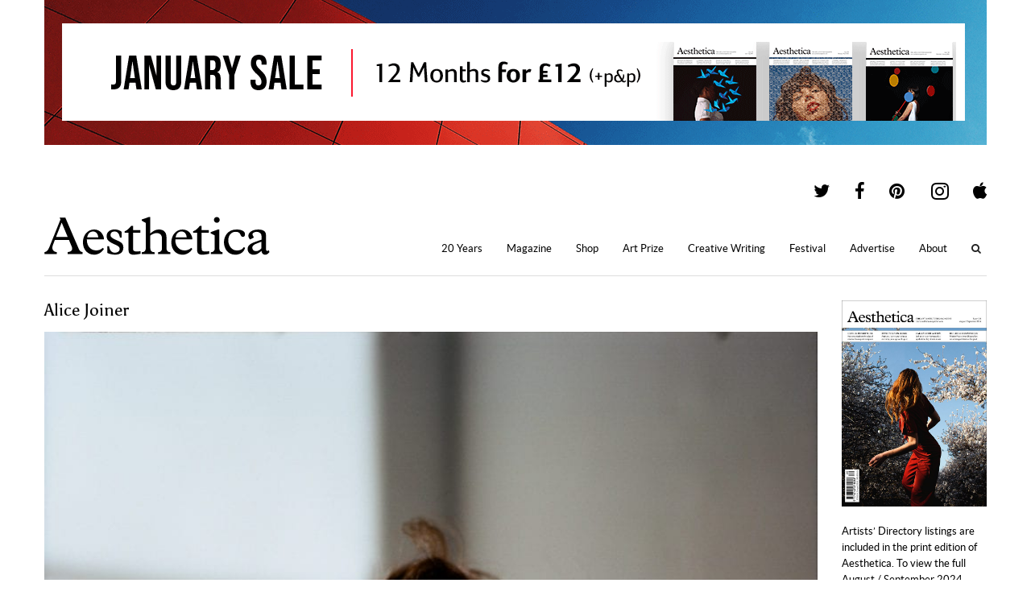

--- FILE ---
content_type: text/html; charset=UTF-8
request_url: https://aestheticamagazine.com/profile/alice-joiner/
body_size: 12471
content:
<!doctype html>
<html lang=en-GB>
<head>
	<meta name='robots' content='index, follow, max-image-preview:large, max-snippet:-1, max-video-preview:-1' />

	<!-- This site is optimized with the Yoast SEO plugin v26.8 - https://yoast.com/product/yoast-seo-wordpress/ -->
	<link rel="canonical" href="https://aestheticamagazine.com/profile/alice-joiner/" />
	<script type="application/ld+json" class="yoast-schema-graph">{"@context":"https://schema.org","@graph":[{"@type":"WebPage","@id":"https://aestheticamagazine.com/profile/alice-joiner/","url":"https://aestheticamagazine.com/profile/alice-joiner/","name":"Alice Joiner - Aesthetica Magazine","isPartOf":{"@id":"https://aestheticamagazine.com/#website"},"primaryImageOfPage":{"@id":"https://aestheticamagazine.com/profile/alice-joiner/#primaryimage"},"image":{"@id":"https://aestheticamagazine.com/profile/alice-joiner/#primaryimage"},"thumbnailUrl":"https://aestheticamagazine.com/wp-content/uploads/2018/03/ALICE_JOINER_01NINA.jpg","datePublished":"2018-03-20T11:13:50+00:00","dateModified":"2018-03-20T14:56:58+00:00","breadcrumb":{"@id":"https://aestheticamagazine.com/profile/alice-joiner/#breadcrumb"},"inLanguage":"en-US","potentialAction":[{"@type":"ReadAction","target":["https://aestheticamagazine.com/profile/alice-joiner/"]}]},{"@type":"ImageObject","inLanguage":"en-US","@id":"https://aestheticamagazine.com/profile/alice-joiner/#primaryimage","url":"https://aestheticamagazine.com/wp-content/uploads/2018/03/ALICE_JOINER_01NINA.jpg","contentUrl":"https://aestheticamagazine.com/wp-content/uploads/2018/03/ALICE_JOINER_01NINA.jpg","width":875,"height":1200},{"@type":"BreadcrumbList","@id":"https://aestheticamagazine.com/profile/alice-joiner/#breadcrumb","itemListElement":[{"@type":"ListItem","position":1,"name":"Home","item":"https://aestheticamagazine.com/"},{"@type":"ListItem","position":2,"name":"Directory Entries","item":"https://aestheticamagazine.com/false/"},{"@type":"ListItem","position":3,"name":"Alice Joiner"}]},{"@type":"WebSite","@id":"https://aestheticamagazine.com/#website","url":"https://aestheticamagazine.com/","name":"Aesthetica Magazine","description":"Aesthetica is a worldwide destination for art and culture. In-depth features foreground today’s most innovative practitioners across art, design, photography, architecture, music and film.","publisher":{"@id":"https://aestheticamagazine.com/#organization"},"potentialAction":[{"@type":"SearchAction","target":{"@type":"EntryPoint","urlTemplate":"https://aestheticamagazine.com/?s={search_term_string}"},"query-input":{"@type":"PropertyValueSpecification","valueRequired":true,"valueName":"search_term_string"}}],"inLanguage":"en-US"},{"@type":"Organization","@id":"https://aestheticamagazine.com/#organization","name":"Aesthetica Magazine","url":"https://aestheticamagazine.com/","logo":{"@type":"ImageObject","inLanguage":"en-US","@id":"https://aestheticamagazine.com/#/schema/logo/image/","url":"https://aestheticamagazine.com/wp-content/uploads/2012/03/aesthetica-logo-e1459414294837.png","contentUrl":"https://aestheticamagazine.com/wp-content/uploads/2012/03/aesthetica-logo-e1459414294837.png","width":180,"height":44,"caption":"Aesthetica Magazine"},"image":{"@id":"https://aestheticamagazine.com/#/schema/logo/image/"},"sameAs":["https://www.facebook.com/aestheticamagazine","https://x.com/AestheticaMag","http://pinterest.com/aestheticamag"]}]}</script>
	<!-- / Yoast SEO plugin. -->


		<style>
			.lazyload,
			.lazyloading {
				max-width: 100%;
			}
		</style>
				<!-- This site uses the Google Analytics by MonsterInsights plugin v9.11.1 - Using Analytics tracking - https://www.monsterinsights.com/ -->
							<script src="//www.googletagmanager.com/gtag/js?id=G-M2LKWLY53V"  data-cfasync="false" data-wpfc-render="false" type="text/javascript" async></script>
			<script data-cfasync="false" data-wpfc-render="false" type="text/javascript">
				var mi_version = '9.11.1';
				var mi_track_user = true;
				var mi_no_track_reason = '';
								var MonsterInsightsDefaultLocations = {"page_location":"https:\/\/aestheticamagazine.com\/profile\/alice-joiner\/"};
								if ( typeof MonsterInsightsPrivacyGuardFilter === 'function' ) {
					var MonsterInsightsLocations = (typeof MonsterInsightsExcludeQuery === 'object') ? MonsterInsightsPrivacyGuardFilter( MonsterInsightsExcludeQuery ) : MonsterInsightsPrivacyGuardFilter( MonsterInsightsDefaultLocations );
				} else {
					var MonsterInsightsLocations = (typeof MonsterInsightsExcludeQuery === 'object') ? MonsterInsightsExcludeQuery : MonsterInsightsDefaultLocations;
				}

								var disableStrs = [
										'ga-disable-G-M2LKWLY53V',
									];

				/* Function to detect opted out users */
				function __gtagTrackerIsOptedOut() {
					for (var index = 0; index < disableStrs.length; index++) {
						if (document.cookie.indexOf(disableStrs[index] + '=true') > -1) {
							return true;
						}
					}

					return false;
				}

				/* Disable tracking if the opt-out cookie exists. */
				if (__gtagTrackerIsOptedOut()) {
					for (var index = 0; index < disableStrs.length; index++) {
						window[disableStrs[index]] = true;
					}
				}

				/* Opt-out function */
				function __gtagTrackerOptout() {
					for (var index = 0; index < disableStrs.length; index++) {
						document.cookie = disableStrs[index] + '=true; expires=Thu, 31 Dec 2099 23:59:59 UTC; path=/';
						window[disableStrs[index]] = true;
					}
				}

				if ('undefined' === typeof gaOptout) {
					function gaOptout() {
						__gtagTrackerOptout();
					}
				}
								window.dataLayer = window.dataLayer || [];

				window.MonsterInsightsDualTracker = {
					helpers: {},
					trackers: {},
				};
				if (mi_track_user) {
					function __gtagDataLayer() {
						dataLayer.push(arguments);
					}

					function __gtagTracker(type, name, parameters) {
						if (!parameters) {
							parameters = {};
						}

						if (parameters.send_to) {
							__gtagDataLayer.apply(null, arguments);
							return;
						}

						if (type === 'event') {
														parameters.send_to = monsterinsights_frontend.v4_id;
							var hookName = name;
							if (typeof parameters['event_category'] !== 'undefined') {
								hookName = parameters['event_category'] + ':' + name;
							}

							if (typeof MonsterInsightsDualTracker.trackers[hookName] !== 'undefined') {
								MonsterInsightsDualTracker.trackers[hookName](parameters);
							} else {
								__gtagDataLayer('event', name, parameters);
							}
							
						} else {
							__gtagDataLayer.apply(null, arguments);
						}
					}

					__gtagTracker('js', new Date());
					__gtagTracker('set', {
						'developer_id.dZGIzZG': true,
											});
					if ( MonsterInsightsLocations.page_location ) {
						__gtagTracker('set', MonsterInsightsLocations);
					}
										__gtagTracker('config', 'G-M2LKWLY53V', {"forceSSL":"true","link_attribution":"true"} );
										window.gtag = __gtagTracker;										(function () {
						/* https://developers.google.com/analytics/devguides/collection/analyticsjs/ */
						/* ga and __gaTracker compatibility shim. */
						var noopfn = function () {
							return null;
						};
						var newtracker = function () {
							return new Tracker();
						};
						var Tracker = function () {
							return null;
						};
						var p = Tracker.prototype;
						p.get = noopfn;
						p.set = noopfn;
						p.send = function () {
							var args = Array.prototype.slice.call(arguments);
							args.unshift('send');
							__gaTracker.apply(null, args);
						};
						var __gaTracker = function () {
							var len = arguments.length;
							if (len === 0) {
								return;
							}
							var f = arguments[len - 1];
							if (typeof f !== 'object' || f === null || typeof f.hitCallback !== 'function') {
								if ('send' === arguments[0]) {
									var hitConverted, hitObject = false, action;
									if ('event' === arguments[1]) {
										if ('undefined' !== typeof arguments[3]) {
											hitObject = {
												'eventAction': arguments[3],
												'eventCategory': arguments[2],
												'eventLabel': arguments[4],
												'value': arguments[5] ? arguments[5] : 1,
											}
										}
									}
									if ('pageview' === arguments[1]) {
										if ('undefined' !== typeof arguments[2]) {
											hitObject = {
												'eventAction': 'page_view',
												'page_path': arguments[2],
											}
										}
									}
									if (typeof arguments[2] === 'object') {
										hitObject = arguments[2];
									}
									if (typeof arguments[5] === 'object') {
										Object.assign(hitObject, arguments[5]);
									}
									if ('undefined' !== typeof arguments[1].hitType) {
										hitObject = arguments[1];
										if ('pageview' === hitObject.hitType) {
											hitObject.eventAction = 'page_view';
										}
									}
									if (hitObject) {
										action = 'timing' === arguments[1].hitType ? 'timing_complete' : hitObject.eventAction;
										hitConverted = mapArgs(hitObject);
										__gtagTracker('event', action, hitConverted);
									}
								}
								return;
							}

							function mapArgs(args) {
								var arg, hit = {};
								var gaMap = {
									'eventCategory': 'event_category',
									'eventAction': 'event_action',
									'eventLabel': 'event_label',
									'eventValue': 'event_value',
									'nonInteraction': 'non_interaction',
									'timingCategory': 'event_category',
									'timingVar': 'name',
									'timingValue': 'value',
									'timingLabel': 'event_label',
									'page': 'page_path',
									'location': 'page_location',
									'title': 'page_title',
									'referrer' : 'page_referrer',
								};
								for (arg in args) {
																		if (!(!args.hasOwnProperty(arg) || !gaMap.hasOwnProperty(arg))) {
										hit[gaMap[arg]] = args[arg];
									} else {
										hit[arg] = args[arg];
									}
								}
								return hit;
							}

							try {
								f.hitCallback();
							} catch (ex) {
							}
						};
						__gaTracker.create = newtracker;
						__gaTracker.getByName = newtracker;
						__gaTracker.getAll = function () {
							return [];
						};
						__gaTracker.remove = noopfn;
						__gaTracker.loaded = true;
						window['__gaTracker'] = __gaTracker;
					})();
									} else {
										console.log("");
					(function () {
						function __gtagTracker() {
							return null;
						}

						window['__gtagTracker'] = __gtagTracker;
						window['gtag'] = __gtagTracker;
					})();
									}
			</script>
							<!-- / Google Analytics by MonsterInsights -->
		<style id='wp-img-auto-sizes-contain-inline-css' type='text/css'>
img:is([sizes=auto i],[sizes^="auto," i]){contain-intrinsic-size:3000px 1500px}
/*# sourceURL=wp-img-auto-sizes-contain-inline-css */
</style>
<style id='wp-block-library-inline-css' type='text/css'>
:root{--wp-block-synced-color:#7a00df;--wp-block-synced-color--rgb:122,0,223;--wp-bound-block-color:var(--wp-block-synced-color);--wp-editor-canvas-background:#ddd;--wp-admin-theme-color:#007cba;--wp-admin-theme-color--rgb:0,124,186;--wp-admin-theme-color-darker-10:#006ba1;--wp-admin-theme-color-darker-10--rgb:0,107,160.5;--wp-admin-theme-color-darker-20:#005a87;--wp-admin-theme-color-darker-20--rgb:0,90,135;--wp-admin-border-width-focus:2px}@media (min-resolution:192dpi){:root{--wp-admin-border-width-focus:1.5px}}.wp-element-button{cursor:pointer}:root .has-very-light-gray-background-color{background-color:#eee}:root .has-very-dark-gray-background-color{background-color:#313131}:root .has-very-light-gray-color{color:#eee}:root .has-very-dark-gray-color{color:#313131}:root .has-vivid-green-cyan-to-vivid-cyan-blue-gradient-background{background:linear-gradient(135deg,#00d084,#0693e3)}:root .has-purple-crush-gradient-background{background:linear-gradient(135deg,#34e2e4,#4721fb 50%,#ab1dfe)}:root .has-hazy-dawn-gradient-background{background:linear-gradient(135deg,#faaca8,#dad0ec)}:root .has-subdued-olive-gradient-background{background:linear-gradient(135deg,#fafae1,#67a671)}:root .has-atomic-cream-gradient-background{background:linear-gradient(135deg,#fdd79a,#004a59)}:root .has-nightshade-gradient-background{background:linear-gradient(135deg,#330968,#31cdcf)}:root .has-midnight-gradient-background{background:linear-gradient(135deg,#020381,#2874fc)}:root{--wp--preset--font-size--normal:16px;--wp--preset--font-size--huge:42px}.has-regular-font-size{font-size:1em}.has-larger-font-size{font-size:2.625em}.has-normal-font-size{font-size:var(--wp--preset--font-size--normal)}.has-huge-font-size{font-size:var(--wp--preset--font-size--huge)}.has-text-align-center{text-align:center}.has-text-align-left{text-align:left}.has-text-align-right{text-align:right}.has-fit-text{white-space:nowrap!important}#end-resizable-editor-section{display:none}.aligncenter{clear:both}.items-justified-left{justify-content:flex-start}.items-justified-center{justify-content:center}.items-justified-right{justify-content:flex-end}.items-justified-space-between{justify-content:space-between}.screen-reader-text{border:0;clip-path:inset(50%);height:1px;margin:-1px;overflow:hidden;padding:0;position:absolute;width:1px;word-wrap:normal!important}.screen-reader-text:focus{background-color:#ddd;clip-path:none;color:#444;display:block;font-size:1em;height:auto;left:5px;line-height:normal;padding:15px 23px 14px;text-decoration:none;top:5px;width:auto;z-index:100000}html :where(.has-border-color){border-style:solid}html :where([style*=border-top-color]){border-top-style:solid}html :where([style*=border-right-color]){border-right-style:solid}html :where([style*=border-bottom-color]){border-bottom-style:solid}html :where([style*=border-left-color]){border-left-style:solid}html :where([style*=border-width]){border-style:solid}html :where([style*=border-top-width]){border-top-style:solid}html :where([style*=border-right-width]){border-right-style:solid}html :where([style*=border-bottom-width]){border-bottom-style:solid}html :where([style*=border-left-width]){border-left-style:solid}html :where(img[class*=wp-image-]){height:auto;max-width:100%}:where(figure){margin:0 0 1em}html :where(.is-position-sticky){--wp-admin--admin-bar--position-offset:var(--wp-admin--admin-bar--height,0px)}@media screen and (max-width:600px){html :where(.is-position-sticky){--wp-admin--admin-bar--position-offset:0px}}

/*# sourceURL=wp-block-library-inline-css */
</style><style id='wp-block-paragraph-inline-css' type='text/css'>
.is-small-text{font-size:.875em}.is-regular-text{font-size:1em}.is-large-text{font-size:2.25em}.is-larger-text{font-size:3em}.has-drop-cap:not(:focus):first-letter{float:left;font-size:8.4em;font-style:normal;font-weight:100;line-height:.68;margin:.05em .1em 0 0;text-transform:uppercase}body.rtl .has-drop-cap:not(:focus):first-letter{float:none;margin-left:.1em}p.has-drop-cap.has-background{overflow:hidden}:root :where(p.has-background){padding:1.25em 2.375em}:where(p.has-text-color:not(.has-link-color)) a{color:inherit}p.has-text-align-left[style*="writing-mode:vertical-lr"],p.has-text-align-right[style*="writing-mode:vertical-rl"]{rotate:180deg}
/*# sourceURL=https://aestheticamagazine.com/wp-includes/blocks/paragraph/style.min.css */
</style>
<style id='global-styles-inline-css' type='text/css'>
:root{--wp--preset--aspect-ratio--square: 1;--wp--preset--aspect-ratio--4-3: 4/3;--wp--preset--aspect-ratio--3-4: 3/4;--wp--preset--aspect-ratio--3-2: 3/2;--wp--preset--aspect-ratio--2-3: 2/3;--wp--preset--aspect-ratio--16-9: 16/9;--wp--preset--aspect-ratio--9-16: 9/16;--wp--preset--color--black: #000000;--wp--preset--color--cyan-bluish-gray: #abb8c3;--wp--preset--color--white: #ffffff;--wp--preset--color--pale-pink: #f78da7;--wp--preset--color--vivid-red: #cf2e2e;--wp--preset--color--luminous-vivid-orange: #ff6900;--wp--preset--color--luminous-vivid-amber: #fcb900;--wp--preset--color--light-green-cyan: #7bdcb5;--wp--preset--color--vivid-green-cyan: #00d084;--wp--preset--color--pale-cyan-blue: #8ed1fc;--wp--preset--color--vivid-cyan-blue: #0693e3;--wp--preset--color--vivid-purple: #9b51e0;--wp--preset--gradient--vivid-cyan-blue-to-vivid-purple: linear-gradient(135deg,rgb(6,147,227) 0%,rgb(155,81,224) 100%);--wp--preset--gradient--light-green-cyan-to-vivid-green-cyan: linear-gradient(135deg,rgb(122,220,180) 0%,rgb(0,208,130) 100%);--wp--preset--gradient--luminous-vivid-amber-to-luminous-vivid-orange: linear-gradient(135deg,rgb(252,185,0) 0%,rgb(255,105,0) 100%);--wp--preset--gradient--luminous-vivid-orange-to-vivid-red: linear-gradient(135deg,rgb(255,105,0) 0%,rgb(207,46,46) 100%);--wp--preset--gradient--very-light-gray-to-cyan-bluish-gray: linear-gradient(135deg,rgb(238,238,238) 0%,rgb(169,184,195) 100%);--wp--preset--gradient--cool-to-warm-spectrum: linear-gradient(135deg,rgb(74,234,220) 0%,rgb(151,120,209) 20%,rgb(207,42,186) 40%,rgb(238,44,130) 60%,rgb(251,105,98) 80%,rgb(254,248,76) 100%);--wp--preset--gradient--blush-light-purple: linear-gradient(135deg,rgb(255,206,236) 0%,rgb(152,150,240) 100%);--wp--preset--gradient--blush-bordeaux: linear-gradient(135deg,rgb(254,205,165) 0%,rgb(254,45,45) 50%,rgb(107,0,62) 100%);--wp--preset--gradient--luminous-dusk: linear-gradient(135deg,rgb(255,203,112) 0%,rgb(199,81,192) 50%,rgb(65,88,208) 100%);--wp--preset--gradient--pale-ocean: linear-gradient(135deg,rgb(255,245,203) 0%,rgb(182,227,212) 50%,rgb(51,167,181) 100%);--wp--preset--gradient--electric-grass: linear-gradient(135deg,rgb(202,248,128) 0%,rgb(113,206,126) 100%);--wp--preset--gradient--midnight: linear-gradient(135deg,rgb(2,3,129) 0%,rgb(40,116,252) 100%);--wp--preset--font-size--small: 13px;--wp--preset--font-size--medium: 20px;--wp--preset--font-size--large: 36px;--wp--preset--font-size--x-large: 42px;--wp--preset--spacing--20: 0.44rem;--wp--preset--spacing--30: 0.67rem;--wp--preset--spacing--40: 1rem;--wp--preset--spacing--50: 1.5rem;--wp--preset--spacing--60: 2.25rem;--wp--preset--spacing--70: 3.38rem;--wp--preset--spacing--80: 5.06rem;--wp--preset--shadow--natural: 6px 6px 9px rgba(0, 0, 0, 0.2);--wp--preset--shadow--deep: 12px 12px 50px rgba(0, 0, 0, 0.4);--wp--preset--shadow--sharp: 6px 6px 0px rgba(0, 0, 0, 0.2);--wp--preset--shadow--outlined: 6px 6px 0px -3px rgb(255, 255, 255), 6px 6px rgb(0, 0, 0);--wp--preset--shadow--crisp: 6px 6px 0px rgb(0, 0, 0);}:where(.is-layout-flex){gap: 0.5em;}:where(.is-layout-grid){gap: 0.5em;}body .is-layout-flex{display: flex;}.is-layout-flex{flex-wrap: wrap;align-items: center;}.is-layout-flex > :is(*, div){margin: 0;}body .is-layout-grid{display: grid;}.is-layout-grid > :is(*, div){margin: 0;}:where(.wp-block-columns.is-layout-flex){gap: 2em;}:where(.wp-block-columns.is-layout-grid){gap: 2em;}:where(.wp-block-post-template.is-layout-flex){gap: 1.25em;}:where(.wp-block-post-template.is-layout-grid){gap: 1.25em;}.has-black-color{color: var(--wp--preset--color--black) !important;}.has-cyan-bluish-gray-color{color: var(--wp--preset--color--cyan-bluish-gray) !important;}.has-white-color{color: var(--wp--preset--color--white) !important;}.has-pale-pink-color{color: var(--wp--preset--color--pale-pink) !important;}.has-vivid-red-color{color: var(--wp--preset--color--vivid-red) !important;}.has-luminous-vivid-orange-color{color: var(--wp--preset--color--luminous-vivid-orange) !important;}.has-luminous-vivid-amber-color{color: var(--wp--preset--color--luminous-vivid-amber) !important;}.has-light-green-cyan-color{color: var(--wp--preset--color--light-green-cyan) !important;}.has-vivid-green-cyan-color{color: var(--wp--preset--color--vivid-green-cyan) !important;}.has-pale-cyan-blue-color{color: var(--wp--preset--color--pale-cyan-blue) !important;}.has-vivid-cyan-blue-color{color: var(--wp--preset--color--vivid-cyan-blue) !important;}.has-vivid-purple-color{color: var(--wp--preset--color--vivid-purple) !important;}.has-black-background-color{background-color: var(--wp--preset--color--black) !important;}.has-cyan-bluish-gray-background-color{background-color: var(--wp--preset--color--cyan-bluish-gray) !important;}.has-white-background-color{background-color: var(--wp--preset--color--white) !important;}.has-pale-pink-background-color{background-color: var(--wp--preset--color--pale-pink) !important;}.has-vivid-red-background-color{background-color: var(--wp--preset--color--vivid-red) !important;}.has-luminous-vivid-orange-background-color{background-color: var(--wp--preset--color--luminous-vivid-orange) !important;}.has-luminous-vivid-amber-background-color{background-color: var(--wp--preset--color--luminous-vivid-amber) !important;}.has-light-green-cyan-background-color{background-color: var(--wp--preset--color--light-green-cyan) !important;}.has-vivid-green-cyan-background-color{background-color: var(--wp--preset--color--vivid-green-cyan) !important;}.has-pale-cyan-blue-background-color{background-color: var(--wp--preset--color--pale-cyan-blue) !important;}.has-vivid-cyan-blue-background-color{background-color: var(--wp--preset--color--vivid-cyan-blue) !important;}.has-vivid-purple-background-color{background-color: var(--wp--preset--color--vivid-purple) !important;}.has-black-border-color{border-color: var(--wp--preset--color--black) !important;}.has-cyan-bluish-gray-border-color{border-color: var(--wp--preset--color--cyan-bluish-gray) !important;}.has-white-border-color{border-color: var(--wp--preset--color--white) !important;}.has-pale-pink-border-color{border-color: var(--wp--preset--color--pale-pink) !important;}.has-vivid-red-border-color{border-color: var(--wp--preset--color--vivid-red) !important;}.has-luminous-vivid-orange-border-color{border-color: var(--wp--preset--color--luminous-vivid-orange) !important;}.has-luminous-vivid-amber-border-color{border-color: var(--wp--preset--color--luminous-vivid-amber) !important;}.has-light-green-cyan-border-color{border-color: var(--wp--preset--color--light-green-cyan) !important;}.has-vivid-green-cyan-border-color{border-color: var(--wp--preset--color--vivid-green-cyan) !important;}.has-pale-cyan-blue-border-color{border-color: var(--wp--preset--color--pale-cyan-blue) !important;}.has-vivid-cyan-blue-border-color{border-color: var(--wp--preset--color--vivid-cyan-blue) !important;}.has-vivid-purple-border-color{border-color: var(--wp--preset--color--vivid-purple) !important;}.has-vivid-cyan-blue-to-vivid-purple-gradient-background{background: var(--wp--preset--gradient--vivid-cyan-blue-to-vivid-purple) !important;}.has-light-green-cyan-to-vivid-green-cyan-gradient-background{background: var(--wp--preset--gradient--light-green-cyan-to-vivid-green-cyan) !important;}.has-luminous-vivid-amber-to-luminous-vivid-orange-gradient-background{background: var(--wp--preset--gradient--luminous-vivid-amber-to-luminous-vivid-orange) !important;}.has-luminous-vivid-orange-to-vivid-red-gradient-background{background: var(--wp--preset--gradient--luminous-vivid-orange-to-vivid-red) !important;}.has-very-light-gray-to-cyan-bluish-gray-gradient-background{background: var(--wp--preset--gradient--very-light-gray-to-cyan-bluish-gray) !important;}.has-cool-to-warm-spectrum-gradient-background{background: var(--wp--preset--gradient--cool-to-warm-spectrum) !important;}.has-blush-light-purple-gradient-background{background: var(--wp--preset--gradient--blush-light-purple) !important;}.has-blush-bordeaux-gradient-background{background: var(--wp--preset--gradient--blush-bordeaux) !important;}.has-luminous-dusk-gradient-background{background: var(--wp--preset--gradient--luminous-dusk) !important;}.has-pale-ocean-gradient-background{background: var(--wp--preset--gradient--pale-ocean) !important;}.has-electric-grass-gradient-background{background: var(--wp--preset--gradient--electric-grass) !important;}.has-midnight-gradient-background{background: var(--wp--preset--gradient--midnight) !important;}.has-small-font-size{font-size: var(--wp--preset--font-size--small) !important;}.has-medium-font-size{font-size: var(--wp--preset--font-size--medium) !important;}.has-large-font-size{font-size: var(--wp--preset--font-size--large) !important;}.has-x-large-font-size{font-size: var(--wp--preset--font-size--x-large) !important;}
/*# sourceURL=global-styles-inline-css */
</style>

<style id='classic-theme-styles-inline-css' type='text/css'>
/*! This file is auto-generated */
.wp-block-button__link{color:#fff;background-color:#32373c;border-radius:9999px;box-shadow:none;text-decoration:none;padding:calc(.667em + 2px) calc(1.333em + 2px);font-size:1.125em}.wp-block-file__button{background:#32373c;color:#fff;text-decoration:none}
/*# sourceURL=/wp-includes/css/classic-themes.min.css */
</style>
<link rel='stylesheet' id='wp-components-css' href='/wp-includes/css/dist/components/style.min.css?ver=6.9' type='text/css' media='all' />
<link rel='stylesheet' id='wp-preferences-css' href='/wp-includes/css/dist/preferences/style.min.css?ver=6.9' type='text/css' media='all' />
<link rel='stylesheet' id='wp-block-editor-css' href='/wp-includes/css/dist/block-editor/style.min.css?ver=6.9' type='text/css' media='all' />
<link rel='stylesheet' id='popup-maker-block-library-style-css' href='/wp-content/plugins/popup-maker/dist/packages/block-library-style.css?ver=dbea705cfafe089d65f1' type='text/css' media='all' />
<link rel='stylesheet' id='collapscore-css-css' href='/wp-content/plugins/jquery-collapse-o-matic/css/core_style.css?ver=1.0' type='text/css' media='all' />
<link rel='stylesheet' id='collapseomatic-css-css' href='/wp-content/plugins/jquery-collapse-o-matic/css/light_style.css?ver=1.6' type='text/css' media='all' />
<link rel='stylesheet' id='aesthetica-style-css' href='/wp-content/themes/aesthetica-2017/assets/stylesheet.css?ver=4.1.4' type='text/css' media='all' />
<link rel='stylesheet' id='tablepress-default-css' href='/wp-content/tablepress-combined.min.css?ver=37' type='text/css' media='all' />
<script type="text/javascript" src="/wp-content/plugins/google-analytics-premium/assets/js/frontend-gtag.min.js?ver=9.11.1" id="monsterinsights-frontend-script-js" async="async" data-wp-strategy="async"></script>
<script data-cfasync="false" data-wpfc-render="false" type="text/javascript" id='monsterinsights-frontend-script-js-extra'>/* <![CDATA[ */
var monsterinsights_frontend = {"js_events_tracking":"true","download_extensions":"doc,pdf,ppt,zip,xls,docx,pptx,xlsx","inbound_paths":"[{\"path\":\"\\\/go\\\/\",\"label\":\"affiliate\"},{\"path\":\"\\\/recommend\\\/\",\"label\":\"affiliate\"}]","home_url":"https:\/\/aestheticamagazine.com","hash_tracking":"false","v4_id":"G-M2LKWLY53V"};/* ]]> */
</script>
<script type="text/javascript" src="/wp-includes/js/jquery/jquery.min.js?ver=3.7.1" id="jquery-core-js"></script>
<script type="text/javascript" src="/wp-includes/js/jquery/jquery-migrate.min.js?ver=3.4.1" id="jquery-migrate-js"></script>

<!-- Google tag (gtag.js) snippet added by Site Kit -->
<!-- Google Analytics snippet added by Site Kit -->
<script type="text/javascript" src="https://www.googletagmanager.com/gtag/js?id=GT-MK46FGN" id="google_gtagjs-js" async></script>
<script type="text/javascript" id="google_gtagjs-js-after">
/* <![CDATA[ */
window.dataLayer = window.dataLayer || [];function gtag(){dataLayer.push(arguments);}
gtag("set","linker",{"domains":["aestheticamagazine.com"]});
gtag("js", new Date());
gtag("set", "developer_id.dZTNiMT", true);
gtag("config", "GT-MK46FGN");
//# sourceURL=google_gtagjs-js-after
/* ]]> */
</script>
<link rel='shortlink' href='https://aestheticamagazine.com/?p=485294' />

<!-- This site is using AdRotate Professional v5.26.2 to display their advertisements - https://ajdg.solutions/ -->
<!-- AdRotate CSS -->
<style type="text/css" media="screen">
	.g { margin:0px; padding:0px; overflow:hidden; line-height:1; zoom:1; }
	.g img { height:auto; }
	.g-col { position:relative; float:left; }
	.g-col:first-child { margin-left: 0; }
	.g-col:last-child { margin-right: 0; }
	.g-wall { display:block; position:fixed; left:0; top:0; width:100%; height:100%; z-index:-1; }
	.woocommerce-page .g, .bbpress-wrapper .g { margin: 20px auto; clear:both; }
	.g-1 { min-width:6px; max-width:192px; }
	.b-1 { margin:6px 6px 6px 6px; }
	.g-1 {  }
	.b-1 { margin:6px 6px 6px 6px; }
	.g-2 { min-width:0px; max-width:180px; }
	.b-2 { margin:0px 0px 0px 0px; }
	@media only screen and (max-width: 480px) {
		.g-col, .g-dyn, .g-single { width:100%; margin-left:0; margin-right:0; }
		.woocommerce-page .g, .bbpress-wrapper .g { margin: 10px auto; }
	}
</style>
<!-- /AdRotate CSS -->

<meta name="generator" content="Site Kit by Google 1.170.0" />		<script>
			document.documentElement.className = document.documentElement.className.replace('no-js', 'js');
		</script>
				<style>
			.no-js img.lazyload {
				display: none;
			}

			figure.wp-block-image img.lazyloading {
				min-width: 150px;
			}

			.lazyload,
			.lazyloading {
				--smush-placeholder-width: 100px;
				--smush-placeholder-aspect-ratio: 1/1;
				width: var(--smush-image-width, var(--smush-placeholder-width)) !important;
				aspect-ratio: var(--smush-image-aspect-ratio, var(--smush-placeholder-aspect-ratio)) !important;
			}

						.lazyload, .lazyloading {
				opacity: 0;
			}

			.lazyloaded {
				opacity: 1;
				transition: opacity 400ms;
				transition-delay: 0ms;
			}

					</style>
		<link rel=alternate type="application/rss+xml" href="https://aestheticamagazine.com/feed"><link rel=icon href="https://aestheticamagazine.com/wp-content/themes/aesthetica-2017/assets/images/favicon.ico"><title>Aesthetica Magazine - Alice Joiner</title><script>var dataLayer;</script><meta property="og:description" content="Alice Joiner’s practice has evolved from a hidden personal record of emotional and physical experiences, exploring a sense of development and awakening."><meta property="fb:admins" content="1360358952"><meta property="og:locale" content="en_GB"><meta property="og:site_name" content="Aesthetica Magazine"><meta property="og:url" content="https://aestheticamagazine.com/profile/alice-joiner/"><meta property="og:image" content="https://aestheticamagazine.com/wp-content/uploads/2018/03/ALICE_JOINER_01NINA-960x540.jpg"><meta property="article:publisher" content="http://www.facebook.com/aestheticamagazine"><meta property="og:type" content="article"><meta name="description" content="Alice Joiner’s practice has evolved from a hidden personal record of emotional and physical experiences, exploring a sense of development and awakening."><meta name="twitter:card" content="summary_large_image"><meta name="twitter:description" content="Alice Joiner’s practice has evolved from a hidden personal record of emotional and physical experiences, exploring a sense of development and awakening."><meta name="twitter:image:src" content="https://aestheticamagazine.com/wp-content/uploads/2018/03/ALICE_JOINER_01NINA-960x540.jpg"><meta name="twitter:site" content="@AestheticaMag"><meta name="twitter:title" content="Aesthetica Magazine - Alice Joiner"><meta name="twitter:url" content="https://aestheticamagazine.com/profile/alice-joiner/"><meta name="viewport" content="width=device-width,initial-scale=1"><link rel=apple-touch-icon sizes="76x76" href="https://aestheticamagazine.com/wp-content/themes/aesthetica-2017/assets/images/76.png"><link rel=apple-touch-icon sizes="120x120" href="https://aestheticamagazine.com/wp-content/themes/aesthetica-2017/assets/images/120.png"><link rel=apple-touch-icon sizes="152x152" href="https://aestheticamagazine.com/wp-content/themes/aesthetica-2017/assets/images/152.png"><link rel=apple-touch-icon sizes="180x180" href="https://aestheticamagazine.com/wp-content/themes/aesthetica-2017/assets/images/180.png"><link rel=apple-touch-icon href="https://aestheticamagazine.com/wp-content/themes/aesthetica-2017/assets/images/aesthetica-icon.png">
<!-- Google AdSense meta tags added by Site Kit -->
<meta name="google-adsense-platform-account" content="ca-host-pub-2644536267352236">
<meta name="google-adsense-platform-domain" content="sitekit.withgoogle.com">
<!-- End Google AdSense meta tags added by Site Kit -->

<!-- Google AdSense snippet added by Site Kit -->
<script type="text/javascript" async="async" src="https://pagead2.googlesyndication.com/pagead/js/adsbygoogle.js?client=ca-pub-8367632564862787&amp;host=ca-host-pub-2644536267352236" crossorigin="anonymous"></script>

<!-- End Google AdSense snippet added by Site Kit -->
<link rel="icon" href="https://aestheticamagazine.com/wp-content/uploads/2021/07/cropped-Aesthetica-favicon-white-32x32.jpg" sizes="32x32" />
<link rel="icon" href="https://aestheticamagazine.com/wp-content/uploads/2021/07/cropped-Aesthetica-favicon-white-192x192.jpg" sizes="192x192" />
<link rel="apple-touch-icon" href="https://aestheticamagazine.com/wp-content/uploads/2021/07/cropped-Aesthetica-favicon-white-180x180.jpg" />
<meta name="msapplication-TileImage" content="https://aestheticamagazine.com/wp-content/uploads/2021/07/cropped-Aesthetica-favicon-white-270x270.jpg" />
		<style type="text/css" id="wp-custom-css">
			
.postid-539001 div.g,
.postid-539221 div.g,
.postid-539268 div.g,
.postid-539029 div.g,
.postid-539008 div.g,
.postid-539331 div.g,
.postid-538986 div.g,
.postid-539105 div.g,
.postid-539220 div.g,
.postid-539288 div.g,
.postid-539142 div.g,
.postid-539031 div.g,
.postid-539320 div.g,
.postid-538977 div.g,
.postid-539134 div.g,
.postid-539232 div.g,
.postid-539184 div.g,
.postid-539098 div.g,
.postid-539067 div.g,
.postid-539053 div.g,
.postid-539295 div.g,
.postid-539277 div.g,
.postid-539112 div.g,
.postid-539249 div.g,
.postid-538951 div.g,
.postid-538963 div.g,
.postid-539183 div.g,
.postid-539317 div.g,
.postid-538941 div.g,
.postid-539343 div.g,
.postid-539121 div.g,
.postid-539082 div.g,
.postid-539158 div.g,
.postid-539193 div.g,
.postid-538920 div.g,
.postid-539393 div.g,
.postid-538928 div.g,
.postid-538911 div.g,
.postid-538900 div.g,
.postid-539302 div.g,
.postid-538889 div.g,
.postid-539162 div.g,
.page-id-538742 div.g{
    display: none !important;
}

.page-id-497193 .slider{
	    display: none !important;
}
.page-id-497193 .three-quarters{
	width: 960px !important;
}

.page-id-323952 .main {
position: relative !important;
}

.page-id-323952 .box-url {
position: absolute !important;

}

.page-id-323952 a.box-url {
z-index:3;

}
.page-id-323952 .box-overlay {
    width: 960px !important;
    height: 480px !important;
    z-index: 1 !important;
    opacity: 0 !important;
    }

hr {
	border-top: 1px solid lightgray !important;
border-bottom: none !important; 
	
}

.postid-551553 iframe,.vp-center {
	min-width: 960px !important;
	height: 540px !important;

}

.postid-556655 div.media.article-media > a > img
{ width: 75%;
}

body > div.wrapper > div.main > div.posts.columns.stream.thumbnail-thirds.columns-3 > div:nth-child(1) > div:nth-child(1) > div.content.post-content {
	padding-bottom: 15px;
}

.shopify-buy__layout-vertical {
    text-align: left;
}

.submenu li ul {
	z-index: 1;
 }

.page-id-580296 td {
background-color: #fff;
	border: none;
}

.page-id-580296  table {
	max-width: 40%;
	margin: auto;
}

.page-id-580296 form {
padding-bottom: 100px;
}

.page-id-580296  input[type=text] {
background-color: white;
	width: 50%;
	margin-left: 10px;
	margin-bottom:10px;
	font-size: 14pt;
}


.page-id-589749 td {
background-color: #fff;
	border: none;
}

.page-id-589749  table {
	max-width: 50%;
	margin: auto;
}

.page-id-589749 form {
padding-bottom: 100px;
}

.page-id-589749  input[type=text] {
background-color: white;
	width: 80%;
	margin-left: 10px;
	font-size: 14pt;
}

.page-id-586587 iframe  {
margin: -100px 0px !important;
}		</style>
		</head>

<body class="wp-singular directory-entry-template-default single single-directory-entry postid-485294 single-format-image wp-theme-aesthetica-2017 no-js">
	<noscript><iframe src="//www.googletagmanager.com/ns.html?id=GTM-NJL6M4"
height="0" width="0" style="display:none;visibility:hidden"></iframe></noscript>
<script>(function(w,d,s,l,i){w[l]=w[l]||[];w[l].push({"gtm.start":
new Date().getTime(),event:"gtm.js"});var f=d.getElementsByTagName(s)[0],
j=d.createElement(s),dl=l!="dataLayer"?"&l="+l:"";j.async=true;j.src=
"//www.googletagmanager.com/gtm.js?id="+i+dl;f.parentNode.insertBefore(j,f);
})(window,document,"script","dataLayer","GTM-NJL6M4");</script>
	<div class=wrapper>
		<div class="g g-4"><div class="g-single a-1182"><a class="gofollow" data-track="MTE4Miw0LDYw" href="https://shop.aestheticamagazine.com/" target="_blank"><img data-src="https://aestheticamagazine.com/wp-content/banners/Subs-Header-2-Jan-9-Jan-2026.gif" src="[data-uri]" class="lazyload" style="--smush-placeholder-width: 1170px; --smush-placeholder-aspect-ratio: 1170/180;" /></a></div></div>		<header id=header>
			<h1 itemscope itemref=footer itemtype="http://schema.org/Organization">
				<a href=/><img itemprop=logo data-src="https://aestheticamagazine.com/wp-content/themes/aesthetica-2017/assets/images/aesthetica_logo.svg" alt=Aesthetica width=280 height=80 src="[data-uri]" class="lazyload"></a>			</h1>
			<div class=social-menu><ul class=menu><li><a target="_blank" rel="external" href="http://twitter.com/aestheticamag"><span class="icon-twitter"></span></a></li>
<li><a target="_blank" rel="external" href="https://www.facebook.com/aestheticamagazine"><span class="icon-facebook"></span></a></li>
<li><a target="_blank" rel="external" href="http://pinterest.com/aestheticamag"><span class="icon-pinterest"></span></a></li>
<li><a target="_blank" rel="external" href="http://instagram.com/AestheticaMag"><span class="icon-instagram"></span></a></li>
<li><a target="_blank" rel="external" href="https://itunes.apple.com/us/app/aesthetica/id888670809?ls=1&amp;mt=8"><span class="icon-apple"></span></a></li>
</ul></div><div class=main-menu><nav><ul class=menu><li><a href="/20-years/">20 Years</a></li>
<li><a href="/digital/">Magazine</a>
<ul class="sub-menu">
<li><a href="/category/art-design/">Art &amp; Design</a></li>
<li><a href="/category/architecture/">Architecture</a></li>
<li><a href="/category/fashion/">Fashion</a></li>
<li><a href="/category/film/">Film</a></li>
<li><a href="/category/new-artists/">New Artists</a></li>
<li><a href="/category/photography/">Photography</a></li>
<li><a href="/library-access/">Library Access</a></li>
</ul>
</li>
<li><a target="_blank" rel="external" href="https://shop.aestheticamagazine.com">Shop</a>
<ul class="sub-menu">
<li><a target="_blank" rel="external" href="https://shop.aestheticamagazine.com/collections/aesthetica-issues">Current Issue</a></li>
<li><a target="_blank" rel="external" href="https://shop.aestheticamagazine.com/collections/subscriptions">Subscribe</a></li>
<li><a target="_blank" rel="external" href="https://shop.aestheticamagazine.com/collections/creative-writing-collection">Creative Writing</a></li>
</ul>
</li>
<li><a href="/artprize/">Art Prize</a></li>
<li><a href="/creative-writing-award/">Creative Writing</a></li>
<li><a target="_blank" rel="external" href="https://www.asff.co.uk">Festival</a></li>
<li><a href="/advertise/">Advertise</a></li>
<li><a href="/about/">About</a></li>
<li class=search><form action="/" method=get class="search"> <input name=s type=text role=search placeholder="Search for articles" value=""> <button type=submit><span class=icon-search></span></button> </form></li></ul></nav></div>		</header>
		<div class="main" itemscope itemtype="http://schema.org/Person">
				
				<h2 class="title profile-title" itemprop="name">Alice Joiner</h2>
				
				<div class="media article-media"><img data-src="/wp-content/uploads/2018/03/ALICE_JOINER_01NINA.jpg" alt="" src="[data-uri]" class="lazyload" style="--smush-placeholder-width: 875px; --smush-placeholder-aspect-ratio: 875/1200;"></div>
				<div class="content article-content three-quarters" itemprop="description">
					<p>Alice Joiner<strong>’s </strong>practice has evolved from a hidden personal record of emotional and physical experiences. The work presents intimate relationships ­– mostly between young women – and explores a sense of development, emergence and awakening. <em>The Way It Felt</em> expands upon moments the artist has shared with herself and others.</p>
<p class="p1"><strong><i>Nina</i>, 2017. 40” x 55”, 1 of 5, C-Type Matt hand print in White Frame.</strong></p>

					<ul class="meta profile-meta"><li><a href="http://www.alicejoiner.com" itemprop="url" rel=external target="_blank">www.alicejoiner.com</a></li></ul>
				</div>
				
				<hr><div class=social-sharing><a class="button share-button twitter-share-button" href="http://twitter.com/intent/tweet?text=Alice+Joiner%E2%80%99s+practice+has+evolved+from+a+hidden+personal+record+of+emotional+and+physical+experiences%2C+exploring+a+sense+of+development+and+awakening.&url=http%3A%2F%2Faestheti.cc%2Fwmxen&amp;via=AestheticaMag&amp;related=AestheticaMag"><span class=icon-twitter></span> Tweet</a><a class="button share-button facebook-share-button" href="https://www.facebook.com/sharer/sharer.php?u=http%3A%2F%2Faestheti.cc%2Fwmxen"><span class=icon-facebook></span> Share</a><a class="button share-button tumblr-share-button" href="http://tumblr.com/share/link?url=http%3A%2F%2Faestheti.cc%2Fwmxen&amp;name=Alice+Joiner&amp;description=Alice+Joiner%E2%80%99s+practice+has+evolved+from+a+hidden+personal+record+of+emotional+and+physical+experiences%2C+exploring+a+sense+of+development+and+awakening."><span class=icon-tumblr></span> Reblog</a><a class="button share-button pinterest-share-button" href="https://www.pinterest.com/pin/create/button/?url=http%3A%2F%2Faestheti.cc%2Fwmxen&amp;media=https%3A%2F%2Faestheticamagazine.com%2Fwp-content%2Fuploads%2F2018%2F03%2FALICE_JOINER_01NINA.jpg"><span class=icon-pinterest></span> Pin</a></div>
				<hr><div class="posts related-posts columns columns-3"></div>
			</div><aside id=sidebar><div class="widget_text">			<div class="textwidget"><p><img decoding="async" class="alignnone size-medium wp-image-584007 no-lazyload" src="/wp-content/uploads/2024/08/Cover-120_940px.jpg" alt="Aesthetica Magazine" width="300" data-wp-editing="1" /></p>
<p>Artists&#8217; Directory listings are included in the print edition of Aesthetica. To view the full August / September 2024 selection, pick up a copy of Issue 120.</p>
<p><a class="button" href="https://shop.aestheticamagazine.com" target="_blank" rel="noopener">Click for More</a></p>
</div>
		</div></aside>	</div>
	<footer id=footer>
		<div class=wrapper><div class="widget_block widget_text">
<p>
Aesthetica Magazine<br>
21 New Street<br>
York<br>
YO1 8RA<br>
United Kingdom
</p>
</div><div class="widget_block widget_text">
<p>
<a href="/category/art-design/">Art &amp; Design</a><br>
<a href="/category/architecture/">Architecture</a><br>
<a href="/category/fashion/">Fashion</a><br>
<a href="/category/film/">Film</a><br>
<a href="/category/music/">Music</a><br>
<a href="/category/performance/">Performance</a><br>
<a href="/category/photography/">Photography</a>
</p>
</div><div class="widget_block widget_text">
<p>
<a href="/shop/">Shop</a><br>
<a href="/advertise/">Advertise</a><br>
<a href="/directory/">Directory</a><br>
<a href="/refund-policy/">Refund Policy</a><br>
<a href="/privacy-policy/"> Privacy Policy</a><br>
<a href="/environmental-policy/"> Environmental Policy</a><br>
<a href="/jobs/">Jobs</a>
</p>
</div><div class="widget_block widget_text">
<p> <a href="https://twitter.com/AestheticaMag">Twitter</a><br> <a href="https://www.facebook.com/aestheticamagazine">Facebook</a><br> <a href="https://www.pinterest.com/aestheticamag/">Pinterest</a><br> <a href="https://www.instagram.com/aestheticamag/">Instagram</a><br> <a href="http://linkedin.com/company/6904838">LinkedIn</a><br> <a href="https://itunes.apple.com/us/app/aesthetica/id888670809?ls=1&amp;mt=8">iTunes</a> <br><a href="http://www.asff.co.uk" target="_blank" rel="noreferrer noopener">Aesthetica Film Festival</a></p>
</div><hr><form method=post action="https://ymlp.com/subscribe.php?id=gyhjmwgmgs">
		<p><label for=mailing-list-signup>Sign up to the Aesthetica newsletter:</label>
		<input type=email placeholder="Your email" name=YMP0 id=mailing-list-signup>
		<button type=submit name=action value=subscribe>Sign up</button></p></form><div class=registered-info><p>© 2025 Aesthetica Magazine Ltd. All Rights Reserved &#8211; Registered in England &#038; Wales.<br />
Registered Number: 06025418 &#8211; Registered Address: 21 New Street, York, YO1 8RA, UK. </p>
<span itemprop=url content="https://aestheticamagazine.com"></span></div></div>	</footer>
	<script type="speculationrules">
{"prefetch":[{"source":"document","where":{"and":[{"href_matches":"/*"},{"not":{"href_matches":["/wp-*.php","/wp-admin/*","/wp-content/uploads/*","/wp-content/*","/wp-content/plugins/*","/wp-content/themes/aesthetica-2017/*","/*\\?(.+)"]}},{"not":{"selector_matches":"a[rel~=\"nofollow\"]"}},{"not":{"selector_matches":".no-prefetch, .no-prefetch a"}}]},"eagerness":"conservative"}]}
</script>
<script type="text/javascript">
		/* MonsterInsights Scroll Tracking */
		if ( typeof(jQuery) !== 'undefined' ) {
		jQuery( document ).ready(function(){
		function monsterinsights_scroll_tracking_load() {
		if ( ( typeof(__gaTracker) !== 'undefined' && __gaTracker && __gaTracker.hasOwnProperty( "loaded" ) && __gaTracker.loaded == true ) || ( typeof(__gtagTracker) !== 'undefined' && __gtagTracker ) ) {
		(function(factory) {
		factory(jQuery);
		}(function($) {

		/* Scroll Depth */
		"use strict";
		var defaults = {
		percentage: true
		};

		var $window = $(window),
		cache = [],
		scrollEventBound = false,
		lastPixelDepth = 0;

		/*
		* Plugin
		*/

		$.scrollDepth = function(options) {

		var startTime = +new Date();

		options = $.extend({}, defaults, options);

		/*
		* Functions
		*/

		function sendEvent(action, label, scrollDistance, timing) {
		if ( 'undefined' === typeof MonsterInsightsObject || 'undefined' === typeof MonsterInsightsObject.sendEvent ) {
		return;
		}
			var paramName = action.toLowerCase();
	var fieldsArray = {
	send_to: 'G-M2LKWLY53V',
	non_interaction: true
	};
	fieldsArray[paramName] = label;

	if (arguments.length > 3) {
	fieldsArray.scroll_timing = timing
	MonsterInsightsObject.sendEvent('event', 'scroll_depth', fieldsArray);
	} else {
	MonsterInsightsObject.sendEvent('event', 'scroll_depth', fieldsArray);
	}
			}

		function calculateMarks(docHeight) {
		return {
		'25%' : parseInt(docHeight * 0.25, 10),
		'50%' : parseInt(docHeight * 0.50, 10),
		'75%' : parseInt(docHeight * 0.75, 10),
		/* Cushion to trigger 100% event in iOS */
		'100%': docHeight - 5
		};
		}

		function checkMarks(marks, scrollDistance, timing) {
		/* Check each active mark */
		$.each(marks, function(key, val) {
		if ( $.inArray(key, cache) === -1 && scrollDistance >= val ) {
		sendEvent('Percentage', key, scrollDistance, timing);
		cache.push(key);
		}
		});
		}

		function rounded(scrollDistance) {
		/* Returns String */
		return (Math.floor(scrollDistance/250) * 250).toString();
		}

		function init() {
		bindScrollDepth();
		}

		/*
		* Public Methods
		*/

		/* Reset Scroll Depth with the originally initialized options */
		$.scrollDepth.reset = function() {
		cache = [];
		lastPixelDepth = 0;
		$window.off('scroll.scrollDepth');
		bindScrollDepth();
		};

		/* Add DOM elements to be tracked */
		$.scrollDepth.addElements = function(elems) {

		if (typeof elems == "undefined" || !$.isArray(elems)) {
		return;
		}

		$.merge(options.elements, elems);

		/* If scroll event has been unbound from window, rebind */
		if (!scrollEventBound) {
		bindScrollDepth();
		}

		};

		/* Remove DOM elements currently tracked */
		$.scrollDepth.removeElements = function(elems) {

		if (typeof elems == "undefined" || !$.isArray(elems)) {
		return;
		}

		$.each(elems, function(index, elem) {

		var inElementsArray = $.inArray(elem, options.elements);
		var inCacheArray = $.inArray(elem, cache);

		if (inElementsArray != -1) {
		options.elements.splice(inElementsArray, 1);
		}

		if (inCacheArray != -1) {
		cache.splice(inCacheArray, 1);
		}

		});

		};

		/*
		* Throttle function borrowed from:
		* Underscore.js 1.5.2
		* http://underscorejs.org
		* (c) 2009-2013 Jeremy Ashkenas, DocumentCloud and Investigative Reporters & Editors
		* Underscore may be freely distributed under the MIT license.
		*/

		function throttle(func, wait) {
		var context, args, result;
		var timeout = null;
		var previous = 0;
		var later = function() {
		previous = new Date;
		timeout = null;
		result = func.apply(context, args);
		};
		return function() {
		var now = new Date;
		if (!previous) previous = now;
		var remaining = wait - (now - previous);
		context = this;
		args = arguments;
		if (remaining <= 0) {
		clearTimeout(timeout);
		timeout = null;
		previous = now;
		result = func.apply(context, args);
		} else if (!timeout) {
		timeout = setTimeout(later, remaining);
		}
		return result;
		};
		}

		/*
		* Scroll Event
		*/

		function bindScrollDepth() {

		scrollEventBound = true;

		$window.on('scroll.scrollDepth', throttle(function() {
		/*
		* We calculate document and window height on each scroll event to
		* account for dynamic DOM changes.
		*/

		var docHeight = $(document).height(),
		winHeight = window.innerHeight ? window.innerHeight : $window.height(),
		scrollDistance = $window.scrollTop() + winHeight,

		/* Recalculate percentage marks */
		marks = calculateMarks(docHeight),

		/* Timing */
		timing = +new Date - startTime;

		checkMarks(marks, scrollDistance, timing);
		}, 500));

		}

		init();
		};

		/* UMD export */
		return $.scrollDepth;

		}));

		jQuery.scrollDepth();
		} else {
		setTimeout(monsterinsights_scroll_tracking_load, 200);
		}
		}
		monsterinsights_scroll_tracking_load();
		});
		}
		/* End MonsterInsights Scroll Tracking */
		
</script><script type="text/javascript" id="adrotate-clicker-js-extra">
/* <![CDATA[ */
var click_object = {"ajax_url":"https://aestheticamagazine.com/wp-admin/admin-ajax.php"};
//# sourceURL=adrotate-clicker-js-extra
/* ]]> */
</script>
<script type="text/javascript" src="/wp-content/plugins/adrotate-pro/library/jquery.clicker.js" id="adrotate-clicker-js"></script>
<script type="text/javascript" id="collapseomatic-js-js-before">
/* <![CDATA[ */
const com_options = {"colomatduration":"fast","colomatslideEffect":"slideFade","colomatpauseInit":"","colomattouchstart":""}
//# sourceURL=collapseomatic-js-js-before
/* ]]> */
</script>
<script type="text/javascript" src="/wp-content/plugins/jquery-collapse-o-matic/js/collapse.js?ver=1.7.2" id="collapseomatic-js-js"></script>
<script type="text/javascript" src="/wp-content/themes/aesthetica-2017/assets/aesthetica.min.js?ver=2.0.12" id="aesthetica-script-js"></script>
<script type="text/javascript" src="/wp-content/plugins/aesthetica-symposium-cart/assets/symposium-cart.min.js?ver=1.2.3" id="aesthetica-symposium-cart-js"></script>
<script type="text/javascript" id="smush-lazy-load-js-before">
/* <![CDATA[ */
var smushLazyLoadOptions = {"autoResizingEnabled":false,"autoResizeOptions":{"precision":5,"skipAutoWidth":true}};
//# sourceURL=smush-lazy-load-js-before
/* ]]> */
</script>
<script type="text/javascript" src="/wp-content/plugins/wp-smush-pro/app/assets/js/smush-lazy-load.min.js?ver=3.23.2" id="smush-lazy-load-js"></script>
</body>
</html>

--- FILE ---
content_type: text/html; charset=utf-8
request_url: https://www.google.com/recaptcha/api2/aframe
body_size: 267
content:
<!DOCTYPE HTML><html><head><meta http-equiv="content-type" content="text/html; charset=UTF-8"></head><body><script nonce="Im7knu4W0uYICbCrAQPi_Q">/** Anti-fraud and anti-abuse applications only. See google.com/recaptcha */ try{var clients={'sodar':'https://pagead2.googlesyndication.com/pagead/sodar?'};window.addEventListener("message",function(a){try{if(a.source===window.parent){var b=JSON.parse(a.data);var c=clients[b['id']];if(c){var d=document.createElement('img');d.src=c+b['params']+'&rc='+(localStorage.getItem("rc::a")?sessionStorage.getItem("rc::b"):"");window.document.body.appendChild(d);sessionStorage.setItem("rc::e",parseInt(sessionStorage.getItem("rc::e")||0)+1);localStorage.setItem("rc::h",'1769455799667');}}}catch(b){}});window.parent.postMessage("_grecaptcha_ready", "*");}catch(b){}</script></body></html>